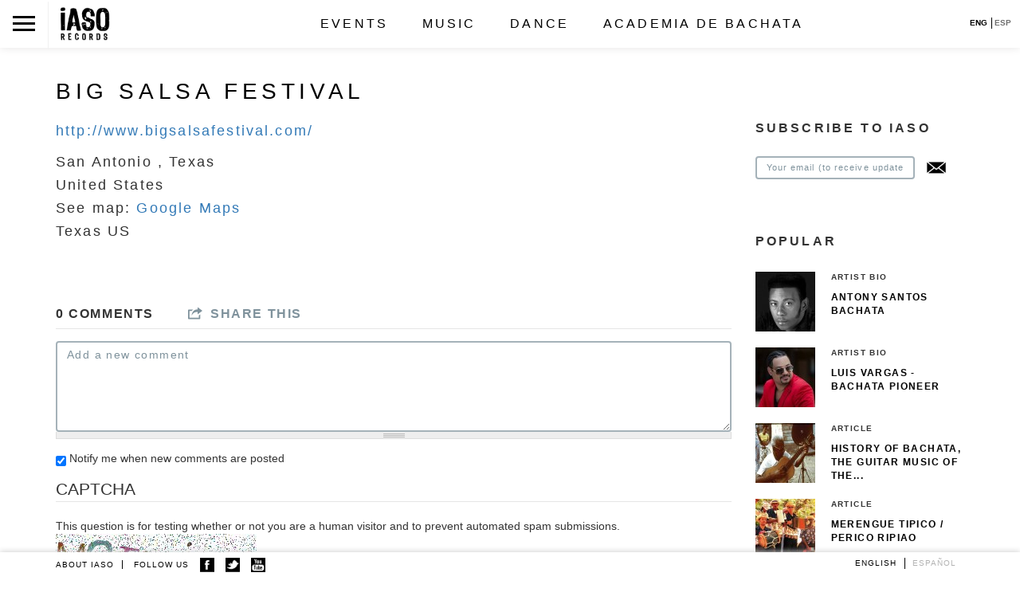

--- FILE ---
content_type: text/html; charset=utf-8
request_url: http://www.iasorecords.com/venue/big-salsa-festival
body_size: 8383
content:
<!DOCTYPE html>
<html lang="en">
  <head>
    <meta charset="utf-8">
    <meta http-equiv="X-UA-Compatible" content="IE=edge">
    <meta name="viewport" content="width=device-width, initial-scale=1, maximum-scale=1, user-scalable=no">
    <meta http-equiv="Content-Type" content="text/html; charset=utf-8" />
<meta name="Generator" content="Drupal 7 (http://drupal.org)" />
<link rel="canonical" href="http://www.iasorecords.com/venue/big-salsa-festival" />
<link rel="canonical" href="/venue/big-salsa-festival" />
<link rel="shortlink" href="/node/1440" />
<meta name="apple-mobile-web-app-capable" content="yes" />
<meta name="apple-mobile-web-app-status-bar-style" content="black" />
    <title>Big Salsa Festival | iASO Records</title>
    <link type="text/css" rel="stylesheet" href="http://www.iasorecords.com/sites/default/files/css/css_xE-rWrJf-fncB6ztZfd2huxqgxu4WO-qwma6Xer30m4.css" media="all" />
<link type="text/css" rel="stylesheet" href="http://www.iasorecords.com/sites/default/files/css/css_waVXqswjmJ5MeDbarWct4FStkAN3eJ_SGED7s9akJWI.css" media="all" />
<link type="text/css" rel="stylesheet" href="http://www.iasorecords.com/sites/default/files/css/css_1paY8Cgg_xfxuFMEyTcbTSqBcQnaeJH_RBm0jeK66LA.css" media="all" />
<link type="text/css" rel="stylesheet" href="http://www.iasorecords.com/sites/default/files/css/css_-P2XboQ1Xj6tGRDBvnTOnQbS5qTq7Rdk6I_FM28Rjz8.css" media="all" />
    <script type="text/javascript" src="http://www.iasorecords.com/sites/default/files/js/js_vDrW3Ry_4gtSYaLsh77lWhWjIC6ml2QNkcfvfP5CVFs.js"></script>
<script type="text/javascript" src="http://www.iasorecords.com/sites/default/files/js/js_5ZvYbR_RpAnAa4Gy_hGCjwhuaBQEWzQIAwlMCStkIuU.js"></script>
<script type="text/javascript" src="http://www.iasorecords.com/sites/default/files/js/js_4b6koHtJw1F8Qt_mDsKQigEOJ0j-0B15IGJYwoSadTc.js"></script>
<script type="text/javascript" src="http://www.iasorecords.com/sites/default/files/js/js_5HH6mnCFjy-tSaI6BwaGg7hAar5eqH2BJjjpm6W8ItE.js"></script>
<script type="text/javascript">
<!--//--><![CDATA[//><!--
(function(i,s,o,g,r,a,m){i["GoogleAnalyticsObject"]=r;i[r]=i[r]||function(){(i[r].q=i[r].q||[]).push(arguments)},i[r].l=1*new Date();a=s.createElement(o),m=s.getElementsByTagName(o)[0];a.async=1;a.src=g;m.parentNode.insertBefore(a,m)})(window,document,"script","https://www.google-analytics.com/analytics.js","ga");ga("create", "UA-657096-1", {"cookieDomain":"auto"});ga("send", "pageview");
//--><!]]>
</script>
<script type="text/javascript" src="http://www.iasorecords.com/sites/default/files/js/js_fbB0xXoN6egTeqbQ8Hx3VOoqIbYvujUppauaTEar3-M.js"></script>
<script type="text/javascript" src="http://www.iasorecords.com/sites/default/files/js/js_d28pt7QX2rdGdPZZCuZAkA9_6601MCha5TMTipkpdWw.js"></script>
<script type="text/javascript">
<!--//--><![CDATA[//><!--
jQuery.extend(Drupal.settings, {"basePath":"\/","pathPrefix":"","ajaxPageState":{"theme":"iaso","theme_token":"3UeFt7AvDANZctI_uhco8L_Quv0CBbfpHCGoIZWUox8","js":{"misc\/jquery.js":1,"misc\/jquery.once.js":1,"misc\/drupal.js":1,"misc\/jquery.cookie.js":1,"misc\/jquery.form.js":1,"misc\/ajax.js":1,"sites\/all\/modules\/adulmec_misc\/adulmec_misc.js":1,"sites\/all\/modules\/adulmec_misc\/adulmec_misc_other.js":1,"sites\/all\/modules\/fb\/fb.js":1,"sites\/all\/libraries\/colorbox\/jquery.colorbox-min.js":1,"sites\/all\/modules\/colorbox\/js\/colorbox.js":1,"sites\/all\/modules\/colorbox\/styles\/default\/colorbox_style.js":1,"sites\/all\/modules\/captcha\/captcha.js":1,"misc\/textarea.js":1,"modules\/filter\/filter.js":1,"sites\/all\/modules\/mollom\/mollom.js":1,"sites\/all\/modules\/views_load_more\/views_load_more.js":1,"sites\/all\/modules\/views\/js\/base.js":1,"misc\/progress.js":1,"sites\/all\/modules\/views\/js\/ajax_view.js":1,"sites\/all\/modules\/google_analytics\/googleanalytics.js":1,"0":1,"sites\/all\/libraries\/superfish\/sfsmallscreen.js":1,"sites\/all\/libraries\/superfish\/superfish.js":1,"sites\/all\/libraries\/superfish\/supersubs.js":1,"sites\/all\/modules\/superfish\/superfish.js":1,"sites\/all\/themes\/iaso\/js\/iaso.js":1,"sites\/all\/themes\/iaso\/js\/jplayer.playlist.min.js":1,"sites\/all\/themes\/iaso\/js\/jquery.jplayer.min.js":1},"css":{"modules\/system\/system.base.css":1,"modules\/system\/system.menus.css":1,"modules\/system\/system.messages.css":1,"modules\/system\/system.theme.css":1,"sites\/all\/modules\/comment_notify\/comment_notify.css":1,"sites\/all\/modules\/simplenews\/simplenews.css":1,"sites\/all\/modules\/adulmec_misc\/adulmec_misc.css":1,"modules\/book\/book.css":1,"modules\/comment\/comment.css":1,"sites\/all\/modules\/date\/date_api\/date.css":1,"sites\/all\/modules\/date\/date_repeat_field\/date_repeat_field.css":1,"modules\/field\/theme\/field.css":1,"sites\/all\/modules\/mollom\/mollom.css":1,"modules\/node\/node.css":1,"modules\/user\/user.css":1,"sites\/all\/modules\/views\/css\/views.css":1,"sites\/all\/modules\/colorbox\/styles\/default\/colorbox_style.css":1,"sites\/all\/modules\/ctools\/css\/ctools.css":1,"modules\/filter\/filter.css":1,"modules\/locale\/locale.css":1,"sites\/all\/modules\/node_embed\/plugins\/node_embed\/node_embed.css":1,"public:\/\/honeypot\/honeypot.css":1,"sites\/all\/libraries\/superfish\/css\/superfish.css":1,"sites\/all\/themes\/iaso\/css\/bootstrap.min.css":1,"sites\/all\/themes\/iaso\/css\/bootstrap.css":1,"sites\/all\/themes\/iaso\/skin\/custom_skin.css":1,"sites\/all\/themes\/iaso\/skin\/blue.monday\/jplayer.blue.monday.css":1,"sites\/all\/themes\/iaso\/css\/style.css":1}},"colorbox":{"opacity":"0.85","current":"{current} of {total}","previous":"\u00ab Prev","next":"Next \u00bb","close":"Close","maxWidth":"98%","maxHeight":"98%","fixed":true,"mobiledetect":true,"mobiledevicewidth":"480px"},"jcarousel":{"ajaxPath":"\/jcarousel\/ajax\/views"},"urlIsAjaxTrusted":{"\/comment\/reply\/1440":true,"\/views\/ajax":true,"\/venue\/big-salsa-festival":true},"views":{"ajax_path":"\/views\/ajax","ajaxViews":{"views_dom_id:752f184802c0d033a81c95723246c659":{"view_name":"comments_block","view_display_id":"block","view_args":"1440","view_path":"node\/1440","view_base_path":null,"view_dom_id":"752f184802c0d033a81c95723246c659","pager_element":0}}},"googleanalytics":{"trackOutbound":1,"trackMailto":1,"trackColorbox":1},"superfish":{"1":{"id":"1","sf":{"delay":"0","animation":{"opacity":"show"},"speed":0,"autoArrows":false,"dropShadows":false,"disableHI":false},"plugins":{"smallscreen":{"mode":"window_width","addSelected":false,"menuClasses":false,"hyperlinkClasses":false,"title":"Main menu"},"supposition":false,"bgiframe":false,"supersubs":{"minWidth":"12","maxWidth":"27","extraWidth":1}}}}});
//--><!]]>
</script>
    <link rel="stylesheet" href="https://maxcdn.bootstrapcdn.com/bootstrap/3.3.4/css/bootstrap.min.css">
    <link href='http://fonts.googleapis.com/css?family=Open+Sans:400,600,700,300' rel='stylesheet' type='text/css'>
    <meta name="google-site-verification" content="ZeR4d37Hg4kPG0YH4P-_1ap0KqkFr--NBU-JSv1pIw0" />
</head>
<body class="html not-front not-logged-in one-sidebar sidebar-first page-node page-node- page-node-1440 node-type-venue i18n-en" >
  <div id="skip-link">
    <a href="#main-content" class="element-invisible element-focusable">Skip to main content</a>
  </div>
    <header class="solid_head">
  <div class="navbar navbar-inverse navbar-fixed-top" role="navigation">
  <!-- start popup menu -->
    <div class="popup_menu_wrapp">
      <div id="close_popup_menu">X</div>
      <div class="logo_mobile"></div>
      <nav>
          <div class="region region-header">
    <div id="block-superfish-1" class="block block-superfish">

    
  <div class="content">
    <ul id="superfish-1" class="menu sf-menu sf-main-menu sf-horizontal sf-style-none sf-total-items-4 sf-parent-items-3 sf-single-items-1"><li id="menu-3497-1" class="first odd sf-item-1 sf-depth-1 sf-total-children-2 sf-parent-children-0 sf-single-children-2 menuparent"><a href="/events" class="sf-depth-1 menuparent">Events</a><ul><li id="menu-3562-1" class="first odd sf-item-1 sf-depth-2 sf-no-children"><a href="/iaso-artist-booking" title="" class="sf-depth-2">Booking</a></li><li id="menu-3515-1" class="last even sf-item-2 sf-depth-2 sf-no-children"><a href="/events" title="" class="sf-depth-2">Calendar</a></li></ul></li><li id="menu-3561-1" class="middle even sf-item-2 sf-depth-1 sf-total-children-3 sf-parent-children-0 sf-single-children-3 menuparent"><a href="/" title="" class="sf-depth-1 menuparent">Music</a><ul><li id="menu-3548-1" class="first odd sf-item-1 sf-depth-2 sf-no-children"><a href="/artists?affiliation=53" title="" class="sf-depth-2">Artists</a></li><li id="menu-3549-1" class="middle even sf-item-2 sf-depth-2 sf-no-children"><a href="/releases" title="" class="sf-depth-2">Releases</a></li><li id="menu-3552-1" class="last odd sf-item-3 sf-depth-2 sf-no-children"><a href="/articles" title="" class="sf-depth-2">Articles</a></li></ul></li><li id="menu-3509-1" class="middle odd sf-item-3 sf-depth-1 sf-total-children-3 sf-parent-children-0 sf-single-children-3 menuparent"><a href="/" title="" class="sf-depth-1 menuparent">Dance</a><ul><li id="menu-3559-1" class="first odd sf-item-1 sf-depth-2 sf-no-children"><a href="/dance/bachata-dance-videos-how-to-dance-bachata" title="How to Dance Bachata" class="sf-depth-2">Bachata</a></li><li id="menu-3554-1" class="middle even sf-item-2 sf-depth-2 sf-no-children"><a href="/dance/salsa" title="How to Dance Salsa" class="sf-depth-2">Salsa</a></li><li id="menu-3560-1" class="last odd sf-item-3 sf-depth-2 sf-no-children"><a href="/dance/kizomba" title="How to Dance Kizomba" class="sf-depth-2">Kizomba</a></li></ul></li><li id="menu-3507-1" class="last even sf-item-4 sf-depth-1 sf-no-children"><a href="/academia-de-bachata" title="The Bachata Academy is the first school in the world to teach bachata, the music of the Dominican barrios. We foster high standards of musical excellence and to train a generation of bachateros and bachateras that will astound the world." class="sf-depth-1">Academia de Bachata</a></li></ul>  </div>
</div>
  </div>
      </nav>
      <div class="mobile_menu">
        <div class="mobile_menu_links">
          <a class="mobile_item" href="/node/1113">ABOUT IASO</a>
          <div class="mobile_item">FOLLOW US            <a href="https://www.facebook.com/iasorecords" class="f_soc fb"><img width="18px" src="/sites/all/themes/iaso/img/ico-facebook.png" /></a>
            <a href="https://twitter.com/iasorecords" class="f_soc tw"><img width="18px" src="/sites/all/themes/iaso/img/ico-twitter.png" /></a>
            <a href="#" class="f_soc yt"><img width="18px" src="/sites/all/themes/iaso/img/ico-youtube.png" /></a>
            <div class="front_news menu">
                  <p>Stay informed on our latest news!</p>
  
      <form class="simplenews-subscribe" action="/venue/big-salsa-festival" method="post" id="simplenews-block-form-0" accept-charset="UTF-8"><div><div class="form-item form-type-textfield form-item-mail">
  <label for="edit-mail--3">E-mail <span class="form-required" title="This field is required.">*</span></label>
 <input type="text" id="edit-mail--3" name="mail" value="" size="20" maxlength="128" class="form-text required" />
</div>
<input type="submit" id="edit-submit--3" name="op" value="Subscribe" class="form-submit" /><input type="hidden" name="form_build_id" value="form-V6PU-wZyHp3q8sc57sPCk07Y-57XvxOjcjPA8QBgVNw" />
<input type="hidden" name="form_id" value="simplenews_block_form_0" />
<input type="hidden" name="honeypot_time" value="1769162230|pE78ApcW5fQmbGpKY0xqNcFMhUTBiyPFwdWNxtmKo7k" />
<div class="homepage-textfield"><div class="form-item form-type-textfield form-item-homepage">
  <label for="edit-homepage--6">Leave this field blank </label>
 <input autocomplete="off" type="text" id="edit-homepage--6" name="homepage" value="" size="20" maxlength="128" class="form-text" />
</div>
</div></div></form>  
      <div class="issues-link"><a href="/taxonomy/term/0">Previous issues</a></div>
  
  
      <a href="/taxonomy/term/0/feed" class="feed-icon" title="Subscribe to  feed"><img src="http://www.iasorecords.com/misc/feed.png" width="16" height="16" alt="Subscribe to  feed" /></a>              </div>
          </div>
        </div>
      </div>
      <div class="copyright">
        <div><a style="color:#fff" title="ApolloDataSolutions New York Web Development, SEO and SEM" href="http://apollodatasolutions.com/">Developed By Apollo</a></div>
          <div class="credits">Design by Garen Riedel</div>
          &copy; 2003-2026 iASO Records Inc., all rights reserved.
      </div>
    </div>
  <!-- end popup menu -->
  <!-- start normal menu -->
  <div class="normal_menu_wrapp">
    <div class="header_cell">
      <div class="navbar-header">
        <button type="button" class="toggle_menu">
          <span class="icon-bar"></span>
          <span class="icon-bar"></span>
          <span class="icon-bar"></span>
        </button>
      </div>
    </div>
    <div class="header_cell"><a class="navbar-brand" href="/"><img src="http://www.iasorecords.com/sites/all/themes/iaso/logo.png" alt=" " title=" " id="logo" /></a></div>
    <div class="header_cell menu">
      <div class="header_menu">
          <nav>
              <div class="region region-header">
      <div class="region region-header">
    <div id="block-superfish-1" class="block block-superfish">

    
  <div class="content">
    <ul id="superfish-1" class="menu sf-menu sf-main-menu sf-horizontal sf-style-none sf-total-items-4 sf-parent-items-3 sf-single-items-1"><li id="menu-3497-1" class="first odd sf-item-1 sf-depth-1 sf-total-children-2 sf-parent-children-0 sf-single-children-2 menuparent"><a href="/events" class="sf-depth-1 menuparent">Events</a><ul><li id="menu-3562-1" class="first odd sf-item-1 sf-depth-2 sf-no-children"><a href="/iaso-artist-booking" title="" class="sf-depth-2">Booking</a></li><li id="menu-3515-1" class="last even sf-item-2 sf-depth-2 sf-no-children"><a href="/events" title="" class="sf-depth-2">Calendar</a></li></ul></li><li id="menu-3561-1" class="middle even sf-item-2 sf-depth-1 sf-total-children-3 sf-parent-children-0 sf-single-children-3 menuparent"><a href="/" title="" class="sf-depth-1 menuparent">Music</a><ul><li id="menu-3548-1" class="first odd sf-item-1 sf-depth-2 sf-no-children"><a href="/artists?affiliation=53" title="" class="sf-depth-2">Artists</a></li><li id="menu-3549-1" class="middle even sf-item-2 sf-depth-2 sf-no-children"><a href="/releases" title="" class="sf-depth-2">Releases</a></li><li id="menu-3552-1" class="last odd sf-item-3 sf-depth-2 sf-no-children"><a href="/articles" title="" class="sf-depth-2">Articles</a></li></ul></li><li id="menu-3509-1" class="middle odd sf-item-3 sf-depth-1 sf-total-children-3 sf-parent-children-0 sf-single-children-3 menuparent"><a href="/" title="" class="sf-depth-1 menuparent">Dance</a><ul><li id="menu-3559-1" class="first odd sf-item-1 sf-depth-2 sf-no-children"><a href="/dance/bachata-dance-videos-how-to-dance-bachata" title="How to Dance Bachata" class="sf-depth-2">Bachata</a></li><li id="menu-3554-1" class="middle even sf-item-2 sf-depth-2 sf-no-children"><a href="/dance/salsa" title="How to Dance Salsa" class="sf-depth-2">Salsa</a></li><li id="menu-3560-1" class="last odd sf-item-3 sf-depth-2 sf-no-children"><a href="/dance/kizomba" title="How to Dance Kizomba" class="sf-depth-2">Kizomba</a></li></ul></li><li id="menu-3507-1" class="last even sf-item-4 sf-depth-1 sf-no-children"><a href="/academia-de-bachata" title="The Bachata Academy is the first school in the world to teach bachata, the music of the Dominican barrios. We foster high standards of musical excellence and to train a generation of bachateros and bachateras that will astound the world." class="sf-depth-1">Academia de Bachata</a></li></ul>  </div>
</div>
  </div>
  </div>
          </nav>
      </div>
      <div class="language_header">
          <div class="region region-footer">
    <div id="block-locale-language" class="block block-locale">

    
  <div class="content">
    <ul class="language-switcher-locale-url"><li class="en first active"><a href="/venue/big-salsa-festival" class="language-link active" xml:lang="en">English</a></li>
<li class="es last"><a href="/es/venue/big-salsa-festival" class="language-link" xml:lang="es">Español</a></li>
</ul>  </div>
</div>
  </div>
      </div>
    </div>

  </div>
  <!-- end normal menu -->
  </div>
</header>
<div id="page-content">
  <div class="container main-wrapp">
    <div class="row">
      <div class="col-md-12">
                        <div id="tabs-wrapper" class="clearfix">                          <h1 class="with-tabs">Big Salsa Festival</h1>
                </div>                                                                  <div id="help"></div>
                      </div>
    </div>
    <div class="row">
              <div class="col-xs-12 col-md-9">
          <div class="clearfix">
              <div class="region region-content">
    <div id="block-system-main" class="block block-system">

    
  <div class="content">
    <div id="node-1440" class="node node-venue node-full">

  
      
  
  <div class="content clearfix">
    
<div class="field field-name-body field-type-text-with-summary field-label-hidden clearfix">
    <div class="field-items">
          <div class="field-item even"><p><a href="http://www.bigsalsafestival.com/">http://www.bigsalsafestival.com/</a></p>
</div>
      </div>
</div>

<div class="field field-name-field-location field-type-location field-label-hidden clearfix">
    <div class="field-items">
          <div class="field-item even"><div class="location vcard" itemscope itemtype="http://schema.org/PostalAddress">
  <div class="adr">
                      <span class="locality" itemprop="addressLocality">
      San Antonio      </span>
              ,                     <span class="region" itemprop="addressRegion">Texas</span>
              <div class="country-name" itemprop="addressCountry">United States</div>
                                          </div>
      <div class="map-link">
      <div class="location map-link">See map: <a href="http://maps.google.com?q=%2C+San+Antonio%2C+TX%2C+%2C+us">Google Maps</a></div>    </div>
  </div>
  <div class="location-hidden">
        Texas        US      </div>
</div>
      </div>
</div>
  </div>

  <div class="clearfix">
          <div class="links"></div>
    
      </div>
</div>
  </div>
</div>
  </div>
          </div>
          <div class="clearfix">  <div class="region region-bottom-content">
    <div id="block-adulmec-misc-adulmec-misc-node-bottom" class="block block-adulmec-misc">

    
  <div class="content">
    <div id="node_bottom"><div class="column comment_count"><h3>0 Comments</h3></div><div class="column node_share">
			<h3 class="share-collapse">Share this</h3>
			<div class="node_share_this">
			<a href="http://www.facebook.com/sharer.php?u=www.iasorecords.com/venue/big-salsa-festival&amp;t=" title="Share on Facebook." class="node_fb_share" rel="nofollow" target="_blank"><img src="/sites/all/themes/iaso/img/fb.png" alt="Facebook"/></a>
			<a href="http://twitter.com/share?url=www.iasorecords.com/venue/big-salsa-festival&amp;text=" title="Share this on Twitter" rel="nofollow" target="_blank"><img src="/sites/all/themes/iaso/img/tw.png" alt="Twitter"/></a>
			<a href="mailto:?subject=Iaso%20Records&amp;body=Hello!%0A%0APlease%20visit%20this%20link:%0A%0Ahttp://www.iasorecords.com/venue/big-salsa-festival"><img style="margin-right:0" src="/sites/all/themes/iaso/img/email.png" alt="Email this"/></a></div></div></div>  </div>
</div>
<div id="block-commentsblock-comment-form-block" class="block block-commentsblock">

    
  <div class="content">
    <div id="comments" class="comment-wrapper">
  
  
      <h3 class="title comment-form">Add new comment</h3>
    <form class="comment-form user-info-from-cookie" action="/comment/reply/1440" method="post" id="comment-form" accept-charset="UTF-8"><div><div class="form-item form-type-textfield form-item-name">
  <label for="edit-name">Your name <span class="form-required" title="This field is required.">*</span></label>
 <input type="text" id="edit-name" name="name" value="" size="30" maxlength="60" class="form-text required" />
</div>
<div class="form-item form-type-textfield form-item-mail">
  <label for="edit-mail">E-mail <span class="form-required" title="This field is required.">*</span></label>
 <input type="text" id="edit-mail" name="mail" value="" size="30" maxlength="64" class="form-text required" />
<div class="description">The content of this field is kept private and will not be shown publicly.</div>
</div>
<div class="field-type-text-long field-name-comment-body field-widget-text-textarea form-wrapper" id="edit-comment-body"><div id="comment-body-add-more-wrapper"><div class="text-format-wrapper"><div class="form-item form-type-textarea form-item-comment-body-und-0-value">
  <label for="edit-comment-body-und-0-value">Comment <span class="form-required" title="This field is required.">*</span></label>
 <div class="form-textarea-wrapper resizable"><textarea class="text-full form-textarea required" id="edit-comment-body-und-0-value" name="comment_body[und][0][value]" cols="60" rows="5"></textarea></div>
</div>
</div>
</div></div><input type="hidden" name="form_build_id" value="form-YFCuPeBpDro6gmC90fcMCF_l6mRdNNEpGJ_pjt-A1IE" />
<input type="hidden" name="form_id" value="comment_node_venue_form" />
<div class="form-item form-type-checkbox form-item-notify">
 <input type="checkbox" id="edit-notify" name="notify" value="1" checked="checked" class="form-checkbox" />  <label class="option" for="edit-notify">Notify me when new comments are posted </label>

</div>
<input type="hidden" name="notify_type" value="1" />
<input type="hidden" name="honeypot_time" value="1769162230|pE78ApcW5fQmbGpKY0xqNcFMhUTBiyPFwdWNxtmKo7k" />
<fieldset class="captcha form-wrapper"><legend><span class="fieldset-legend">CAPTCHA</span></legend><div class="fieldset-wrapper"><div class="fieldset-description">This question is for testing whether or not you are a human visitor and to prevent automated spam submissions.</div><input type="hidden" name="captcha_sid" value="19968864" />
<input type="hidden" name="captcha_token" value="b7e62509de88426b4795f29ef890c3d9" />
<img src="/image_captcha?sid=19968864&amp;ts=1769162230" width="252" height="72" alt="Image CAPTCHA" title="Image CAPTCHA" /><div class="form-item form-type-textfield form-item-captcha-response">
  <label for="edit-captcha-response">What code is in the image? <span class="form-required" title="This field is required.">*</span></label>
 <input type="text" id="edit-captcha-response" name="captcha_response" value="" size="15" maxlength="128" class="form-text required" />
<div class="description">Enter the characters shown in the image.</div>
</div>
</div></fieldset>
<input class="mollom-content-id" type="hidden" name="mollom[contentId]" value="" />
<input class="mollom-captcha-id" type="hidden" name="mollom[captchaId]" value="" />
<div style="display: none;"><div class="form-item form-type-textfield form-item-mollom-homepage">
  <label for="edit-mollom-homepage">Home page </label>
 <input autocomplete="off" type="text" id="edit-mollom-homepage" name="mollom[homepage]" value="" size="60" maxlength="128" class="form-text" />
</div>
</div><div class="homepage-textfield"><div class="form-item form-type-textfield form-item-homepage">
  <label for="edit-homepage--2">Leave this field blank </label>
 <input autocomplete="off" type="text" id="edit-homepage--2" name="homepage" value="" size="20" maxlength="128" class="form-text" />
</div>
</div><div class="form-actions form-wrapper" id="edit-actions"><input type="submit" id="edit-submit" name="op" value="Save" class="form-submit" /></div></div></form>  </div>
  </div>
</div>
  </div>
</div>                  </div>
        <div class="col-xs-12 col-md-3">
          <div id="sidebar-first" class="sidebar">
              <div class="region region-sidebar-first">
    <div id="block-simplenews-8" class="block block-simplenews">

    
  <div class="content">
          <p>SUBSCRIBE TO IASO</p>
  
      <form class="simplenews-subscribe" action="/venue/big-salsa-festival" method="post" id="simplenews-block-form-8" accept-charset="UTF-8"><div><div class="form-item form-type-textfield form-item-mail">
  <label for="edit-mail--2">E-mail <span class="form-required" title="This field is required.">*</span></label>
 <input type="text" id="edit-mail--2" name="mail" value="" size="20" maxlength="128" class="form-text required" />
</div>
<input type="submit" id="edit-submit--2" name="op" value="Subscribe" class="form-submit" /><input type="hidden" name="form_build_id" value="form-m8S4_NrYZ4swWz5lQt9poMSQ2q-7HF4Dz4K0gTGez7M" />
<input type="hidden" name="form_id" value="simplenews_block_form_8" />
<input type="hidden" name="honeypot_time" value="1769162230|pE78ApcW5fQmbGpKY0xqNcFMhUTBiyPFwdWNxtmKo7k" />
<div class="homepage-textfield"><div class="form-item form-type-textfield form-item-homepage">
  <label for="edit-homepage--4">Leave this field blank </label>
 <input autocomplete="off" type="text" id="edit-homepage--4" name="homepage" value="" size="20" maxlength="128" class="form-text" />
</div>
</div></div></form>  
  
  
    </div>
</div>
<div id="block-views-articles-block-3" class="block block-views">

    <h3>POPULAR</h3>
  
  <div class="content">
    <div class="view view-articles view-id-articles view-display-id-block_3 view-dom-id-5ec7a60a15b99f9978673c70c5bebcdc">
        
  
  
      <div class="view-content">
        <div class="views-row views-row-1 views-row-odd views-row-first">
      
  <div class="views-field views-field-field-artist-photo-top">        <div class="field-content"><a href="/artists/antony-santos-bachata"><img src="http://www.iasorecords.com/sites/default/files/styles/square_small/public/artist/Antony%20%20Santos.jpg?itok=PGyUSsGp" width="75" height="75" alt="" /></a></div>  </div>  
  <div class="views-field views-field-type">        <span class="field-content">Artist Bio</span>  </div>  
  <div class="views-field views-field-title">        <span class="field-content"><a href="/artists/antony-santos-bachata">Antony Santos Bachata</a></span>  </div>  </div>
  <div class="views-row views-row-2 views-row-even">
      
  <div class="views-field views-field-field-artist-photo-top">        <div class="field-content"><a href="/artists/luis-vargas-bachata-pioneer"><img src="http://www.iasorecords.com/sites/default/files/styles/square_small/public/artist/Luis%20Vargas%20Square%20EXPORT.jpg?itok=gWD8PVP_" width="75" height="75" alt="" /></a></div>  </div>  
  <div class="views-field views-field-type">        <span class="field-content">Artist Bio</span>  </div>  
  <div class="views-field views-field-title">        <span class="field-content"><a href="/artists/luis-vargas-bachata-pioneer">Luis Vargas - Bachata pioneer</a></span>  </div>  </div>
  <div class="views-row views-row-3 views-row-odd">
      
  <div class="views-field views-field-field-artist-photo-top">        <div class="field-content"><a href="/music/history-of-bachata-the-guitar-music-of-the-dominican-republic"><img src="http://www.iasorecords.com/sites/default/files/styles/square_small/public/articles/Square%20EXPORT.jpg?itok=pxaB-tAB" width="75" height="75" alt="" /></a></div>  </div>  
  <div class="views-field views-field-type">        <span class="field-content">Article</span>  </div>  
  <div class="views-field views-field-title">        <span class="field-content"><a href="/music/history-of-bachata-the-guitar-music-of-the-dominican-republic">History of Bachata, The guitar music of the...</a></span>  </div>  </div>
  <div class="views-row views-row-4 views-row-even">
      
  <div class="views-field views-field-field-artist-photo-top">        <div class="field-content"><a href="/music/merengue-tipico-perico-ripiao"><img src="http://www.iasorecords.com/sites/default/files/styles/square_small/public/articles/Merengue%20Perico%20Ripiao.jpg?itok=ifoCKtlU" width="75" height="75" alt="" /></a></div>  </div>  
  <div class="views-field views-field-type">        <span class="field-content">Article</span>  </div>  
  <div class="views-field views-field-title">        <span class="field-content"><a href="/music/merengue-tipico-perico-ripiao"> Merengue Tipico / Perico Ripiao</a></span>  </div>  </div>
  <div class="views-row views-row-5 views-row-odd views-row-last">
      
  <div class="views-field views-field-field-artist-photo-top">        <div class="field-content"><a href="/dance/bachata-dance-videos-how-to-dance-bachata"><img src="http://www.iasorecords.com/sites/default/files/styles/square_small/public/dancer3.jpg?itok=Z_3E14oU" width="75" height="75" alt="" /></a></div>  </div>  
  <div class="views-field views-field-type">        <span class="field-content">Dance</span>  </div>  
  <div class="views-field views-field-title">        <span class="field-content"><a href="/dance/bachata-dance-videos-how-to-dance-bachata">Bachata Dance Videos &amp; How To Dance Bachata</a></span>  </div>  </div>
    </div>
  
  
  
  
  
  
</div>  </div>
</div>
  </div>
          </div>
        </div>
          </div>
    <!-- start copyright -->
    <div class="copyright hidden-xs">
      &copy; 2003-2026 iASO Records Inc., all rights reserved.
    </div>
  </div> <!-- end container -->
</div>
 <footer class="footer navbar-fixed-bottom hidden-xs">
   <div class="container">
<!--       <div class="row" id="hidden_footer">
        <div id="f_slide_arrow"></div>
        <div class="col-xs-12 col-md-4">
          <div class="medium_label">CONNECT WITH US</div>
          <div class="f_connect_iem f1">212.372.7535</div>
          <a class="f_connect_iem f2" href="mailto:info@iasorecords.com">info@iasorecords.com</a>
          <a class="f_connect_iem f3" href="https://www.facebook.com/iasorecords">iASO Records</a>
          <a class="f_connect_iem f4" href="https://twitter.com/iasorecords">@iasorecords</a>
          <a class="f_connect_iem f5" href="https://www.youtube.com/user/iasoRecords">iASO Records</a>
        </div>
        <div class="col-xs-12 col-md-8">
          <div class="footer_sroll">
            <div class="big_label">MUSIC FOR THE SOUL. ALWAYS LIVE!</div>
            <p>iASO is a center for experiencing and learning about music. We produce recordings, concerts, videos, and educational materials. Our website also serves as a platform for gathering and sharing. Our motto is authenticity. All our music is recorded the original way: LIVE, which makes it fresh and soulful.</p>
            <p>Most music produced today is recorded track by track. The process begins with the making of a sequence composed entirely of synthetic sounds and samples. One at a time, musicians then record their parts to the sequence. When the recording is complete, the synthetic sequence is removed, leaving only the recorded tracks. Track by track makes producing recorded music simpler and less expensive than it was in the days of live recording.</p>
            <p>Every iASO recording begins with a LIVE take. Our artists are first and foremost live performers - the true energy and spirit of their music can be captured only in LIVE recording. The LIVE recording permits band members to communicate and build off of each other. We also use no time keeping device (click-track), which means that in our recordings, the tempo of a song can vary in different parts of a song - depending on mood - thus permitting musical nuances that do not exist in track by track, metronomed recording.</p>
          </div>
        </div>
        <div style="clear:both"></div>
      </div> -->
      <div class="row">
        <div class="col-xs-12 col-md-6 footer_left">
          <a class="f_menu" id="about_us" href="/node/1159">ABOUT IASO</a>
          <div class="f_menu">FOLLOW US</div>
          <a href="https://www.facebook.com/iasorecords" class="f_soc fb"><img width="18px" src="/sites/all/themes/iaso/img/fb.png" /></a>
          <a href="https://twitter.com/iasorecords" class="f_soc tw"><img width="18px" src="/sites/all/themes/iaso/img/tw.png" /></a>
          <a href="https://www.youtube.com/user/iasoRecords" class="f_soc yt"><img width="18px" src="/sites/all/themes/iaso/img/yt.png" /></a>
        </div>
        <div class="col-xs-12 col-md-6 footer_right">
             <div class="region region-footer">
      <div class="region region-footer">
    <div id="block-locale-language" class="block block-locale">

    
  <div class="content">
    <ul class="language-switcher-locale-url"><li class="en first active"><a href="/venue/big-salsa-festival" class="language-link active" xml:lang="en">English</a></li>
<li class="es last"><a href="/es/venue/big-salsa-festival" class="language-link" xml:lang="es">Español</a></li>
</ul>  </div>
</div>
  </div>
  </div>
        </div>
      </div>

   </div>
 </footer>

<script src="https://ajax.googleapis.com/ajax/libs/jquery/1.11.2/jquery.min.js"></script>
<script src="https://maxcdn.bootstrapcdn.com/bootstrap/3.3.4/js/bootstrap.min.js"></script>
<div id='slide_overlay'></div>
  <div id="fb-root" class="fb_module"></div>
<script type="text/javascript">
<!--//--><![CDATA[//><!--
  jQuery.extend(Drupal.settings, {"fb":{"base_url":"http:\/\/www.iasorecords.com","ajax_event_url":"http:\/\/www.iasorecords.com\/fb\/ajax","is_anonymous":true,"fb_init_settings":{"xfbml":false,"status":false,"oauth":true,"cookie":true,"channelUrl":"http:\/\/www.iasorecords.com\/fb\/channel"},"test_login_status":true,"get_login_status":true,"controls":"","js_sdk_url":"http:\/\/connect.facebook.net\/en_US\/all.js"}});

if (typeof(FB) == 'undefined') {
  var e = document.createElement('script');
  e.async = true;
  e.src = Drupal.settings.fb.js_sdk_url;
  document.getElementById('fb-root').appendChild(e);
}


//--><!]]>

</script>
</body>
</html>

--- FILE ---
content_type: text/plain
request_url: https://www.google-analytics.com/j/collect?v=1&_v=j102&a=1780469856&t=pageview&_s=1&dl=http%3A%2F%2Fwww.iasorecords.com%2Fvenue%2Fbig-salsa-festival&ul=en-us%40posix&dt=Big%20Salsa%20Festival%20%7C%20iASO%20Records&sr=1280x720&vp=1280x720&_u=IEBAAEABAAAAACAAI~&jid=1781093899&gjid=28084227&cid=1528383354.1769162233&tid=UA-657096-1&_gid=22264173.1769162233&_r=1&_slc=1&z=373511760
body_size: -451
content:
2,cG-ZT28R6MECW